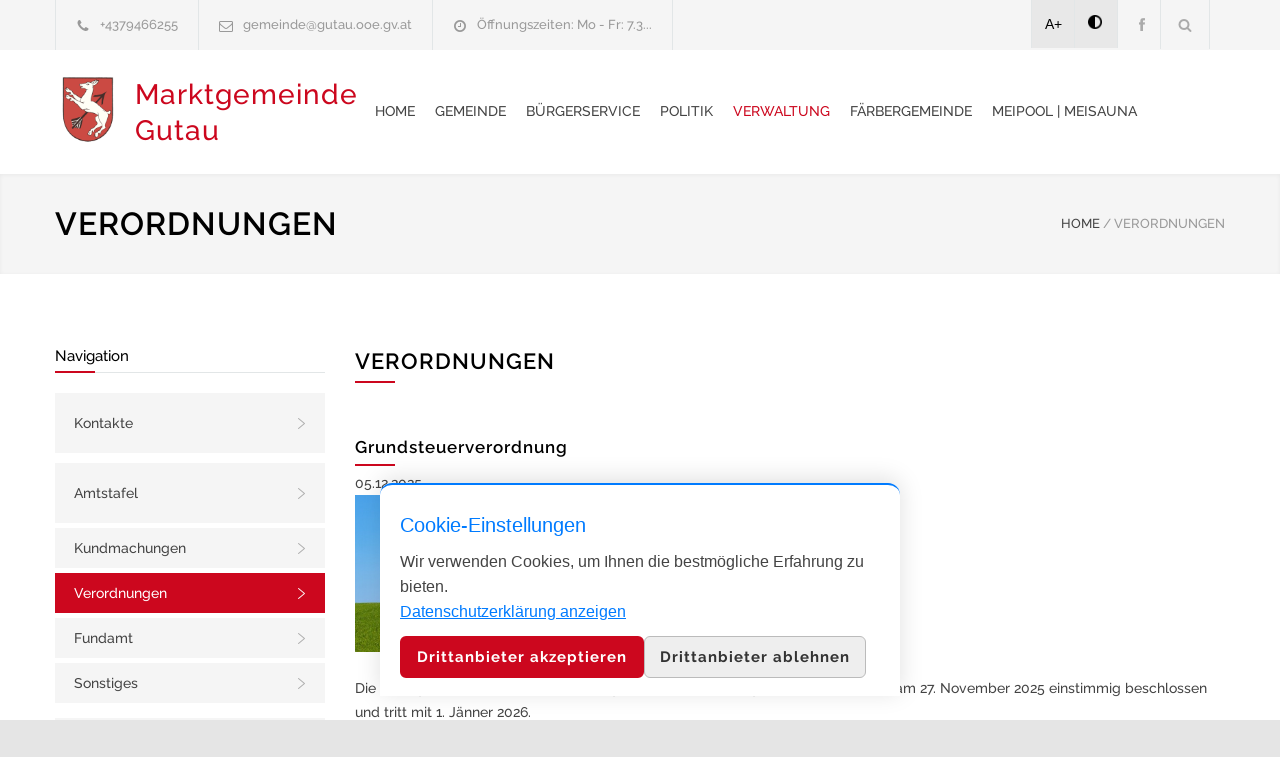

--- FILE ---
content_type: text/html; charset=UTF-8
request_url: https://www.gutau.at/verordnungen.html
body_size: 10051
content:
<!DOCTYPE html>
<html lang="de-DE">
<head>
<!--meta-->
<meta charset="UTF-8" />
<meta name="generator" content="WEBNOLOGIE.AT" />
<meta name="viewport" content="width=device-width, initial-scale=1, maximum-scale=2" />
<!-- <meta name="description" content="Homepage der Gemeinde. Powered by Gemeinde24.at" /> -->
<meta name="googlebot-news" content="nosnippet">
<meta name="format-detection" content="telephone=no" />
<!--style-->
<link rel="shortcut icon" href="https://cockpit.gemeinde24.at/storage/2025/02/05/d72a3645d9d91443269468c30e69430062d23455.png" />
<title>Verordnungen | Marktgemeinde Gutau</title>

<style id='rs-plugin-settings-inline-css' type='text/css'>
	#rs-demo-id {

	}

    #pdf-viewer{
        text-align: center;
    }

    #pdf-viewer canvas{
        max-width: 200px;
        width: 100%;
        border: 2px solid #f0f0f0;
    }

    #containerZeitung.open{
        z-index: 1001;
        position: fixed;
        left: 0px;
        right: 0;
        top: 0;
        bottom: 0;
        background-color: rgba(255, 255, 255, .8);
        padding-top: 20px;
    }

    #containerZeitung.open canvas{
        height: calc(100vh - 120px);
        width: auto;
        max-width: unset;
    }

</style>
<link rel='stylesheet' id='re-streamline-small-css' href='fonts/streamline-small/styles.css?ver=9.0.1' type='text/css' media='all' />
<link rel='stylesheet' id='re-streamline-large-css' href='fonts/streamline-large/styles.css?ver=9.0.1' type='text/css' media='all' />
<link rel='stylesheet' id='re-social-css' href='fonts/social/styles.css?ver=9.0.1' type='text/css' media='all' />
<link rel='stylesheet' id='re-template-css' href='fonts/template/styles.css?ver=9.0.1' type='text/css' media='all' />

<link rel="stylesheet" id="combined_1-css" href="combined_1__1.3.8.css" type="text/css" media="all" /><link rel='stylesheet' href='color.css.php' type='text/css' media='all' />
<script type="text/javascript" src="combined_1__1.3.8.js"></script>





	<link href="/style/dancing.css?family=Dancing+Script:wght@600;700&display=swap" rel="stylesheet">

	<link rel='stylesheet' id='gfont-raleway-css2' href='/style/gfont.css?ver=4.7.4' type='text/css' media='all' />







<style type="text/css">




</script>


<!--[if lte IE 9]><link rel="stylesheet" type="text/css" href="plugins/js_composer/assets/css/vc_lte_ie9.min.css" media="screen"><![endif]-->
<noscript>
<style type="text/css">

.wpb_animate_when_almost_visible {
	opacity: 1;
}


		/* div.logo a img{
			height: 70px!important;
		} */
		.header .logo {
			width: 320px;
			max-width: 320px;
		}
		/* .menu-container.vertical-align-cell{
			padding-left:10px;
			border-left: solid 1px #cc071e;
		} */
		.logo.vertical-align-cell{
			padding-right:0px;
		}

	</style>
</noscript>
<style type="text/css">


		/* div.logo a img{
			height: 70px!important;
		} */
		.header .logo {
			width: 320px;
			max-width: 320px;
		}
		/* .menu-container.vertical-align-cell{
			padding-left:10px;
			border-left: solid 1px #cc071e;
		} */
		.logo.vertical-align-cell{
			padding-right:0px;
		}

	
#webndsgText h2{
	margin-top:40px;
}
#webndsgText h3{
	margin-top:32px;
}
#webndsgText h4{
	margin-top:20px;
}
</style>








</head>

<body class=" home page-template page-template-template-default-without-breadcrumbs page-template-template-default-without-breadcrumbs-php page page-id-4 wpb-js-composer js-comp-ver-5.1 vc_responsive"><?php if (isset($show_cookiebanner) && $show_cookiebanner === true): ?>
<style>
#g24_cookiebanner {
    position: fixed;
    left: 0; right: 0; bottom: 0; z-index: 9999;
    background: #fff;
    border-top: 2px solid #007bff;
    padding: 24px 20px 18px 20px;
    box-shadow: 0 -4px 24px rgba(0,0,0,0.13);
    display: none;
    max-width: 480px;
    margin: 0 auto 24px auto;
    border-radius: 12px 12px 0 0;
    font-family: inherit;
    font-size: 16px;
    line-height: 1.6;
}
#g24_cookiebanner.show { display: block; }
#g24_cookiebanner .g24-banner-title {
    font-size: 20px;
    font-weight: bold;
    margin-bottom: 8px;
    color: #007bff;
}
#g24_cookiebanner .g24-banner-desc {
    margin-bottom: 12px;
}
#g24_cookiebanner .g24-banner-actions {
    margin-top: 12px;
    display: flex;
    gap: 12px;
    flex-wrap: wrap;
}
#g24_cookiebanner .more {
    min-width: 180px;
    text-align: center;
    font-size: 15px;
    padding: 10px 0;
    border-radius: 6px;
    margin: 0;
}
#g24_cookiebanner .more.decline {
    background: #eee;
    color: #333;
    border: 1px solid #bbb;
}
#g24_cookie_settings_footer {
    font-size: 13px;
    color: #666;
    text-align: center;
    margin: 18px 0 0 0;
    padding-bottom: 10px;
}
#g24_cookie_settings_footer a {
    color: #007bff;
    cursor: pointer;
    text-decoration: underline;
}
</style>
<div id="g24_cookiebanner">
    <div class="g24-banner-title">Cookie-Einstellungen</div>
    <div class="g24-banner-desc">
        Wir verwenden Cookies, um Ihnen die bestmögliche Erfahrung zu bieten.<br>
        <a href='javascript:void(0);_wnshowDSGVO();' style="color:#007bff;text-decoration:underline;">Datenschutzerklärung anzeigen</a>
    </div>
    <div class="g24-banner-actions">
        <button style="padding: 10px 15px;" class="more" onclick="g24_accept_thirdparty()">Drittanbieter akzeptieren</button>
        <button style="padding: 10px 15px;" class="more decline" onclick="g24_decline_thirdparty()">Drittanbieter ablehnen</button>
    </div>
</div>
<script>
// ...existing JS aus dem Banner...
function g24_setCookie(name, value, days) {
    var expires = "";
    if (days) {
        var date = new Date();
        date.setTime(date.getTime() + (days*24*60*60*1000));
        expires = "; expires=" + date.toUTCString();
    }
    document.cookie = name + "=" + (value || "")  + expires + "; path=/";
}
function g24_getCookie(name) {
    var nameEQ = name + "=";
    var ca = document.cookie.split(';');
    for(var i=0;i < ca.length;i++) {
        var c = ca[i];
        while (c.charAt(0)==' ') c = c.substring(1,c.length);
        if (c.indexOf(nameEQ) == 0) return c.substring(nameEQ.length,c.length);
    }
    return null;
}
function g24_ownDomain(url) {
    try {
        var a = document.createElement('a');
        a.href = url;
        var host = a.hostname.replace(/^www\./, '');
        var own = location.hostname.replace(/^www\./, '');
        return host === own;
    } catch(e) { return false; }
}
function g24_removeThirdParty() {
    var tags = ['iframe','embed','object','script'];
    tags.forEach(function(tag){
        var els = document.getElementsByTagName(tag);
        for (var i = els.length - 1; i >= 0; i--) {
            var el = els[i];
            var src = el.src || el.data || '';
            if (src && !g24_ownDomain(src)) {
                el.parentNode.removeChild(el);
            }
        }
    });
    var imgs = document.getElementsByTagName('img');
    for (var i = imgs.length - 1; i >= 0; i--) {
        var img = imgs[i];
        if (img.src && !g24_ownDomain(img.src)) {
            img.style.display = 'none';
        }
    }
}
function g24_accept_thirdparty() {
    g24_setCookie('g24_cookie_settings', 'thirdparty=1', 365);
    document.getElementById('g24_cookiebanner').style.display = 'none';
    location.reload();
}
function g24_decline_thirdparty() {
    g24_setCookie('g24_cookie_settings', 'thirdparty=0', 365);
    document.getElementById('g24_cookiebanner').style.display = 'none';
    g24_removeThirdParty();
    g24_updateFooter();
}
function g24_updateFooter() {
    var val = g24_getCookie('g24_cookie_settings');
    var thirdparty = (val && val.indexOf('thirdparty=1') !== -1) ? 'akzeptiert' : 'abgelehnt';
    var html = 'Cookie-Einstellungen: Drittanbieter ' + thirdparty +
        ' &nbsp;|&nbsp; <a onclick="g24_openBanner()">Einstellungen ändern</a>';
    var el = document.getElementById('g24_cookie_settings_footer');
    if (!el) {
        el = document.createElement('div');
        el.id = 'g24_cookie_settings_footer';
        document.body.appendChild(el);
    }
    el.innerHTML = html;
}
function g24_openBanner() {
    document.getElementById('g24_cookiebanner').classList.add('show');
}
(function(){
    var val = g24_getCookie('g24_cookie_settings');
    if (!val) {
        document.getElementById('g24_cookiebanner').classList.add('show');
        g24_removeThirdParty();
    } else {
        g24_updateFooter();
        if (val.indexOf('thirdparty=0') !== -1) {
            g24_removeThirdParty();
        }
    }
})();
</script>
<?php endif; ?>


	<div class="site-container ">
		<header class="headerNew">
		<div class="header-top-bar-container clearfix">
			<div class="header-top-bar">
				<div id='renovate_contact_details_list-2' class='widget re_contact_details_list_widget'>
					<ul class="contact-details clearfix">
						<li class="template-phone"><a href="tel:+4379466255">+4379466255 </a></li>
						<li class="template-mail"><a href="mailto:gemeinde@gutau.ooe.gv.at">gemeinde@gutau.ooe.gv.at </a></li>
						<li class="template-clock"><a id="amtszeitentop">Öffnungszeiten: Mo - Fr: 7.3...</a></li>
					</ul>
				</div>
				<?if($mehrsprachig):?>
				<div id="mehrsprachig">
									</div>
				<?endif;?>
				<div id='search-4' class='widget widget_search'>
					<div class="search-container">
						<a class="template-search" href="#" title="Search"></a>
						<form class="search-form" action="index.php">
						<label for="searchfield" > Suchausdruck eingeben: </label>
							<input id="searchfield" name="s" class="search-input hint" type="text" value="Suche..." placeholder="Suche...">
							<!-- <fieldset class="search-submit-container">
								<span class="template-search"></span> <input type="submit" class="search-submit" value="">
							</fieldset> -->
							<fieldset class="search-submit-container" role="search">
								<span class="template-search" alt="Suchsymbol"></span>
								<input type="submit" class="search-submit" value="" aria-label="Suche absenden">
							</fieldset>

						</form>
					</div>
				</div>

				<div id='renovate_social_icons-2' class='widget re_social_icons_widget'>
					<ul class="social-icons">
					<li style="background:#e8e8e8;color:#000;"><a style="margin-left:-4px;color:#000!important;"  href="javascript:void(0);" class="increasefont">A+</a></li>
					<li style="background:#e8e8e8;color:#000;"><a style="margin-left:-2px;color:#000!important;padding:15px;min-height:18px;" href="javascript:void(0);" class="contrast"><img alt="Kontrastmodus" src="images/contrast.png" /></a></li>

													<li><a target='_blank' href="https://www.facebook.com/profile.php?id=100079680085959" title="Facebook" class="social-facebook"></a></li>
																							</ul>
				</div>
			</div>
			<a href="#" class="header-toggle template-arrow-up"></a>
		</div>
		<!-- Header -->
		<div class="header-container sticky">
			<div class="vertical-align-table">
				<div class="header clearfix">
					<div class="logo vertical-align-cell">

													<a title="Startseite aufrufen" href="index.php" title=""><img alt="Wappen" src="https://cockpit.gemeinde24.at/storage/2025/02/05/d72a3645d9d91443269468c30e69430062d23455.png" style="float:left;height:70px;margin-right:10px;"/></a>
						
																														<h1 style="line-height:34px;">
										<a title="Startseite aufrufen" href="index.php" title=""><span style='font-size:28px;'>Marktgemeinde <br/></span><span style='font-size:28px;'> Gutau</span> </a>
									</h1>
															
											</div>
					<a href="#" class="mobile-menu-switch vertical-align-cell"> <span class="line"></span> <span class="line"></span> <span class="line"></span>
					</a>
											<div class="menu-container clearfix vertical-align-cell">
							<nav class="menu-main-menu-container">
								<ul id="menu-main-menu" class="sf-menu">
									<li class='  ' ><a href='https://www.gutau.at/home1.html'>Home<span></span></a></li>
<li class='  ' ><a href='https://www.gutau.at/meine-gemeinde.html'>Gemeinde<span></span></a><ul class='' style=''><li class='  ' ><a href='https://www.gutau.at/burgerbeteiligung.html'>Bürgerbeteiligung<span></span></a><ul class='' style=''><li class='  ' ><a href='https://www.gutau.at/projekte.html'>Projekte<span></span></a></li>
</ul></li>
<li class='  ' ><a href='https://www.gutau.at/freizeit-tourismus.html'>Freizeit | Tourismus<span></span></a><ul class='' style=''><li class='  ' ><a href='https://www.gutau.at/vereine.html'>Vereine<span></span></a><ul class='' style=''></ul></li>
<li class='  ' ><a href='https://www.gutau.at/freizeitplatze-anlagen.html'>Freizeitplätze & Anlagen<span></span></a></li>
<li class='  ' ><a href='https://www.gutau.at/gastronomie.html'>Gastronomie<span></span></a></li>
<li class='  ' ><a href='https://www.gutau.at/wandern-in-gutau.html'>Wandern in Gutau<span></span></a></li>
<li class='  ' ><a href='https://www.gutau.at/outdoor-escape.html'>Outdoor Escape<span></span></a></li>
</ul></li>
<li class='  ' ><a href='https://www.gutau.at/gesundheit-soziales.html'>Gesundheit | Soziales<span></span></a><ul class='' style=''><li class='  ' ><a href='https://www.gutau.at/arzt.html'>Arzt<span></span></a></li>
<li class='  ' ><a href='https://www.gutau.at/community-nursing.html'>Community Nursing<span></span></a></li>
<li class='  ' ><a href='https://www.gutau.at/smb-und-smbplus.html'>SMB und SMBplus<span></span></a></li>
<li class='  ' ><a href='https://www.gutau.at/betreubares-wohnen.html'>Betreubares Wohnen<span></span></a></li>
<li class='  ' ><a href='https://www.gutau.at/mutterberatung.html'>Mutterberatung<span></span></a></li>
</ul></li>
<li class='  ' ><a href='https://www.gutau.at/bildung-kinderbetreuung.html'>Bildung | Kinderbetreuung<span></span></a><ul class='' style=''><li class='  ' ><a href='https://www.gutau.at/eltern-kind-treff-wirbelwind.html'>Eltern Kind Treff Wirbelwind<span></span></a></li>
<li class='  ' ><a href='https://www.gutau.at/krabbelstube-kindergarten.html'>Krabbelstube | Kindergarten<span></span></a></li>
<li class='  ' ><a href='https://www.gutau.at/volksschule-mittelschule.html'>Volksschule | Mittelschule<span></span></a></li>
<li class='  ' ><a href='https://www.gutau.at/schulerhort.html'>Schülerhort<span></span></a></li>
<li class='  ' ><a href='https://www.gutau.at/landesmusikschule-gutau.html'>Landesmusikschule Gutau<span></span></a></li>
<li class='  ' ><a href='https://www.gutau.at/volkshochschule.html'>Volkshochschule<span></span></a></li>
<li class='  ' ><a href='https://www.gutau.at/mediathek.html'>Mediathek<span></span></a></li>
</ul></li>
<li class='  ' ><a href='https://www.gutau.at/klima-umwelt.html'>Klima | Umwelt<span></span></a><ul class='' style=''><li class='  ' ><a href='https://www.gutau.at/ebf-freistadt.html'>EBF Freistadt<span></span></a></li>
<li class='  ' ><a href='https://www.gutau.at/e-ladestation.html'>E-Ladestation<span></span></a></li>
<li class='  ' ><a href='https://www.gutau.at/fairtrade.html'>Fairtrade<span></span></a></li>
</ul></li>
<li class='  ' ><a href='https://www.gutau.at/nahversorgung-wirtschaft.html'>Nahversorgung | Wirtschaft <span></span></a><ul class='' style=''><li class='  ' ><a href='https://www.gutau.at/unternehmensverzeichnis.html'>Unternehmensverzeichnis<span></span></a></li>
<li class='  ' ><a href='https://www.gutau.at/jobs-region-freistadt.html'>Jobs | Region Freistadt<span></span></a></li>
</ul></li>
<li class='  ' ><a href='https://www.gutau.at/sehenswurdigkeiten.html'>Sehenswürdigkeiten<span></span></a><ul class='' style=''><li class='  ' ><a href='https://www.gutau.at/pfarrkirche.html'>Pfarrkirche<span></span></a></li>
<li class='  ' ><a href='https://www.gutau.at/vogelkundeweg.html'>Vogelkundeweg<span></span></a></li>
<li class='  ' ><a href='https://www.gutau.at/marktbrunnen.html'>Marktbrunnen<span></span></a></li>
<li class='  ' ><a href='https://www.gutau.at/schloss-tannbach.html'>Schloss Tannbach<span></span></a></li>
</ul></li>
</ul></li>
<li class='  ' ><a href='https://www.gutau.at/burgerservice.html'>Bürgerservice<span></span></a><ul class='' style=''><li class='  ' ><a href='https://www.gutau.at/aktuelles2.html'>Aktuelles<span></span></a></li>
<li class='  ' ><a href='https://www.gutau.at/service.html'>Service<span></span></a><ul class='' style=''><li class='  ' ><a href='https://www.gutau.at/gemeindeanfragen.html'>Gemeindeanfragen<span></span></a></li>
<li class='  ' ><a href='https://www.gutau.at/formulare.html'>Formulare<span></span></a><ul class='' style=''><li class='  ' ><a href='https://www.gutau.at/anmeldung-adventmarkt.html'>Anmeldung Adventmarkt<span></span></a></li>
</ul></li>
<li class='  ' ><a href='https://www.gutau.at/gebuhren.html'>Gebühren<span></span></a></li>
<li class='  ' ><a href='https://www.gutau.at/wohnungen.html'>Wohnungen<span></span></a></li>
</ul></li>
<li class='  ' ><a href='https://www.gutau.at/veranstaltungen1.html'>Veranstaltungen<span></span></a></li>
<li class='  ' ><a href='https://www.gutau.at/gemeindezeitung.html'>Gemeindezeitung<span></span></a><ul class='' style=''><li class='  ' ><a href='https://www.gutau.at/infos-zeitung.html'>Infos Zeitung<span></span></a></li>
</ul></li>
<li class='  ' ><a href='https://www.gutau.at/galerie1.html'>Bildergalerie<span></span></a></li>
<li class='  ' ><a href='https://www.gutau.at/e-government.html'>e-Government<span></span></a><ul class='' style=''><li class='  ' ><a href='https://www.gutau.at/unsere-app.html'>Unsere App<span></span></a></li>
<li class='  ' ><a href='https://www.gutau.at/duale-zustellung.html'>Duale-Zustellung<span></span></a></li>
<li class='  ' ><a href='https://www.gutau.at/handy-signatur.html'>Handy-Signatur<span></span></a></li>
<li class='  ' ><a href='https://www.gutau.at/offener-haushalt.html'>Offener Haushalt<span></span></a></li>
</ul></li>
<li class='  ' ><a href='https://www.gutau.at/zivilschutz.html'>Zivilschutz<span></span></a><ul class='' style=''><li class='  ' ><a href='https://www.gutau.at/zivilschutz-sms.html'>Zivilschutz-SMS<span></span></a></li>
<li class='  ' ><a href='https://www.gutau.at/sirenensignale.html'>Sirenensignale<span></span></a></li>
<li class='  ' ><a href='https://www.gutau.at/notfallplane.html'>Notfallpläne<span></span></a></li>
</ul></li>
</ul></li>
<li class='  ' ><a href='https://www.gutau.at/politik.html'>Politik<span></span></a><ul class='' style=''><li class='  ' ><a href='https://www.gutau.at/burgermeister.html'>Bürgermeister<span></span></a></li>
<li class='  ' ><a href='https://www.gutau.at/vize-burgermeister.html'>Vize-Bürgermeister<span></span></a></li>
<li class='  ' ><a href='https://www.gutau.at/gemeinderat-gemeindevorstand.html'>Gemeinderat | Gemeindevorstand<span></span></a></li>
<li class='  ' ><a href='https://www.gutau.at/sitzungstermine.html'>Sitzungstermine<span></span></a></li>
<li class='  ' ><a href='https://www.gutau.at/ausschusse.html'>Ausschüsse<span></span></a></li>
</ul></li>
<li class='  ' ><a href='https://www.gutau.at/verwaltung.html'>Verwaltung<span></span></a><ul class='' style=''><li class='  ' ><a href='https://www.gutau.at/kontakte1.html'>Kontakte<span></span></a></li>
<li class='  ' ><a href='https://www.gutau.at/amtstafel.html'>Amtstafel<span></span></a><ul class='' style=''><li class='  ' ><a href='https://www.gutau.at/kundmachungen.html'>Kundmachungen<span></span></a></li>
<li class='current-menu-item   ' ><a href='https://www.gutau.at/verordnungen.html'>Verordnungen<span></span></a></li>
<li class='  ' ><a href='https://www.gutau.at/fundamt.html'>Fundamt<span></span></a></li>
<li class='  ' ><a href='https://www.gutau.at/sonstiges.html'>Sonstiges<span></span></a></li>
</ul></li>
<li class='  ' ><a href='https://www.gutau.at/gemeindeeinrichtungen.html'>Gemeindeeinrichtungen<span></span></a><ul class='' style=''><li class='  ' ><a href='https://www.gutau.at/bauhof-klaranlage.html'>Bauhof & Kläranlage<span></span></a></li>
<li class='  ' ><a href='https://www.gutau.at/altstoffsammelzentrum.html'>Altstoffsammelzentrum<span></span></a></li>
<li class='  ' ><a href='https://www.gutau.at/kubus-kultur-begegnung-und-sport.html'>KuBuS<span></span></a></li>
<li class='  ' ><a href='https://www.gutau.at/gemeindeinventar-gem-eed-iii.html'>Gemeindeinventar gem. EED III<span></span></a></li>
</ul></li>
<li class='  ' ><a href='https://www.gutau.at/amtssignatur-gutau.html'>Amtssignatur<span></span></a></li>
<li class='  ' ><a href='https://www.gutau.at/wissenswertes.html'>Wissenswertes<span></span></a></li>
</ul></li>
<li class='  ' ><a href='https://www.gutau.at/farbergemeinde.html'>Färbergemeinde<span></span></a><ul class='' style=''><li class='  ' ><a href='https://www.gutau.at/farbermarkt-gutau.html'>Färbermarkt Gutau<span></span></a></li>
<li class='  ' ><a href='https://www.gutau.at/farbermuseum-gutau.html'>Färbermuseum Gutau<span></span></a><ul class='' style=''><li class='  ' ><a href='https://www.gutau.at/offnungszeiten-und-eintritt.html'>Öffnungszeiten und Eintritt<span></span></a></li>
<li class='  ' ><a href='https://www.gutau.at/der-blaudruck.html'>Der Blaudruck<span></span></a></li>
<li class='  ' ><a href='https://www.gutau.at/spruche-aus-der-blaufarberei.html'>Sprüche aus der Blaufärberei<span></span></a></li>
<li class='  ' ><a href='https://www.gutau.at/museumsshop.html'>Museumsshop<span></span></a></li>
<li class='  ' ><a href='https://www.gutau.at/kurse-und-seminare.html'>Kurse und Seminare<span></span></a></li>
<li class='  ' ><a href='https://www.gutau.at/zotlzimmer-und-die-oo-landeshymne.html'>Zötlzimmer und die OÖ Landeshymne<span></span></a></li>
<li class='  ' ><a href='https://www.gutau.at/aloys-zotl.html'>Aloys Zötl<span></span></a></li>
<li class='  ' ><a href='https://www.gutau.at/unser-museumsteam.html'>Unser Museumsteam<span></span></a></li>
<li class='  ' ><a href='https://www.gutau.at/interreg-projekte.html'>Interreg Projekte<span></span></a></li>
<li class='  ' ><a href='https://www.gutau.at/farbermarkt-gutau1.html'>Färbermarkt Gutau<span></span></a></li>
</ul></li>
<li class='  ' ><a href='https://www.gutau.at/zeugfarberei-alte-schule.html'>Zeugfärberei & Alte Schule<span></span></a></li>
</ul></li>
<li class='  ' ><a href='https://www.gutau.at/meipool-meisauna.html'>meiPool | meiSauna<span></span></a><ul class='' style=''><li class='  ' ><a href='https://www.gutau.at/reservierung.html'>Reservierung<span></span></a></li>
<li class='  ' ><a href='https://www.gutau.at/kosten.html'>Kosten<span></span></a></li>
<li class='  ' ><a href='https://www.gutau.at/kalender.html'>Kalender<span></span></a></li>
</ul></li>

								</ul>
							</nav>
						</div>
										<div class="mobile-menu-container">
						<div class="mobile-menu-divider"></div>
						<nav class="menu-main-menu-container">
							<ul id="menu-main-menu-1" class="mobile-menu collapsible-mobile-submenus">
								<li class=' mobile  menu-item-has-children' ><a href='https://www.gutau.at/home1.html'>Home<span></span></a></li>
<li class=' mobile  menu-item-has-children' ><a href='https://www.gutau.at/meine-gemeinde.html'>Gemeinde<span></span></a><a href="#" class="template-arrow-menu"></a><ul class='' style=''><li class='  ' ><a href='https://www.gutau.at/burgerbeteiligung.html'>Bürgerbeteiligung<span></span></a><ul class='' style=''><li class='  ' ><a href='https://www.gutau.at/projekte.html'>Projekte<span></span></a></li>
</ul></li>
<li class='  ' ><a href='https://www.gutau.at/freizeit-tourismus.html'>Freizeit | Tourismus<span></span></a><ul class='' style=''><li class='  ' ><a href='https://www.gutau.at/vereine.html'>Vereine<span></span></a><ul class='' style=''></ul></li>
<li class='  ' ><a href='https://www.gutau.at/freizeitplatze-anlagen.html'>Freizeitplätze & Anlagen<span></span></a></li>
<li class='  ' ><a href='https://www.gutau.at/gastronomie.html'>Gastronomie<span></span></a></li>
<li class='  ' ><a href='https://www.gutau.at/wandern-in-gutau.html'>Wandern in Gutau<span></span></a></li>
<li class='  ' ><a href='https://www.gutau.at/outdoor-escape.html'>Outdoor Escape<span></span></a></li>
</ul></li>
<li class='  ' ><a href='https://www.gutau.at/gesundheit-soziales.html'>Gesundheit | Soziales<span></span></a><ul class='' style=''><li class='  ' ><a href='https://www.gutau.at/arzt.html'>Arzt<span></span></a></li>
<li class='  ' ><a href='https://www.gutau.at/community-nursing.html'>Community Nursing<span></span></a></li>
<li class='  ' ><a href='https://www.gutau.at/smb-und-smbplus.html'>SMB und SMBplus<span></span></a></li>
<li class='  ' ><a href='https://www.gutau.at/betreubares-wohnen.html'>Betreubares Wohnen<span></span></a></li>
<li class='  ' ><a href='https://www.gutau.at/mutterberatung.html'>Mutterberatung<span></span></a></li>
</ul></li>
<li class='  ' ><a href='https://www.gutau.at/bildung-kinderbetreuung.html'>Bildung | Kinderbetreuung<span></span></a><ul class='' style=''><li class='  ' ><a href='https://www.gutau.at/eltern-kind-treff-wirbelwind.html'>Eltern Kind Treff Wirbelwind<span></span></a></li>
<li class='  ' ><a href='https://www.gutau.at/krabbelstube-kindergarten.html'>Krabbelstube | Kindergarten<span></span></a></li>
<li class='  ' ><a href='https://www.gutau.at/volksschule-mittelschule.html'>Volksschule | Mittelschule<span></span></a></li>
<li class='  ' ><a href='https://www.gutau.at/schulerhort.html'>Schülerhort<span></span></a></li>
<li class='  ' ><a href='https://www.gutau.at/landesmusikschule-gutau.html'>Landesmusikschule Gutau<span></span></a></li>
<li class='  ' ><a href='https://www.gutau.at/volkshochschule.html'>Volkshochschule<span></span></a></li>
<li class='  ' ><a href='https://www.gutau.at/mediathek.html'>Mediathek<span></span></a></li>
</ul></li>
<li class='  ' ><a href='https://www.gutau.at/klima-umwelt.html'>Klima | Umwelt<span></span></a><ul class='' style=''><li class='  ' ><a href='https://www.gutau.at/ebf-freistadt.html'>EBF Freistadt<span></span></a></li>
<li class='  ' ><a href='https://www.gutau.at/e-ladestation.html'>E-Ladestation<span></span></a></li>
<li class='  ' ><a href='https://www.gutau.at/fairtrade.html'>Fairtrade<span></span></a></li>
</ul></li>
<li class='  ' ><a href='https://www.gutau.at/nahversorgung-wirtschaft.html'>Nahversorgung | Wirtschaft <span></span></a><ul class='' style=''><li class='  ' ><a href='https://www.gutau.at/unternehmensverzeichnis.html'>Unternehmensverzeichnis<span></span></a></li>
<li class='  ' ><a href='https://www.gutau.at/jobs-region-freistadt.html'>Jobs | Region Freistadt<span></span></a></li>
</ul></li>
<li class='  ' ><a href='https://www.gutau.at/sehenswurdigkeiten.html'>Sehenswürdigkeiten<span></span></a><ul class='' style=''><li class='  ' ><a href='https://www.gutau.at/pfarrkirche.html'>Pfarrkirche<span></span></a></li>
<li class='  ' ><a href='https://www.gutau.at/vogelkundeweg.html'>Vogelkundeweg<span></span></a></li>
<li class='  ' ><a href='https://www.gutau.at/marktbrunnen.html'>Marktbrunnen<span></span></a></li>
<li class='  ' ><a href='https://www.gutau.at/schloss-tannbach.html'>Schloss Tannbach<span></span></a></li>
</ul></li>
</ul></li>
<li class=' mobile  menu-item-has-children' ><a href='https://www.gutau.at/burgerservice.html'>Bürgerservice<span></span></a><a href="#" class="template-arrow-menu"></a><ul class='' style=''><li class='  ' ><a href='https://www.gutau.at/aktuelles2.html'>Aktuelles<span></span></a></li>
<li class='  ' ><a href='https://www.gutau.at/service.html'>Service<span></span></a><ul class='' style=''><li class='  ' ><a href='https://www.gutau.at/gemeindeanfragen.html'>Gemeindeanfragen<span></span></a></li>
<li class='  ' ><a href='https://www.gutau.at/formulare.html'>Formulare<span></span></a><ul class='' style=''><li class='  ' ><a href='https://www.gutau.at/anmeldung-adventmarkt.html'>Anmeldung Adventmarkt<span></span></a></li>
</ul></li>
<li class='  ' ><a href='https://www.gutau.at/gebuhren.html'>Gebühren<span></span></a></li>
<li class='  ' ><a href='https://www.gutau.at/wohnungen.html'>Wohnungen<span></span></a></li>
</ul></li>
<li class='  ' ><a href='https://www.gutau.at/veranstaltungen1.html'>Veranstaltungen<span></span></a></li>
<li class='  ' ><a href='https://www.gutau.at/gemeindezeitung.html'>Gemeindezeitung<span></span></a><ul class='' style=''><li class='  ' ><a href='https://www.gutau.at/infos-zeitung.html'>Infos Zeitung<span></span></a></li>
</ul></li>
<li class='  ' ><a href='https://www.gutau.at/galerie1.html'>Bildergalerie<span></span></a></li>
<li class='  ' ><a href='https://www.gutau.at/e-government.html'>e-Government<span></span></a><ul class='' style=''><li class='  ' ><a href='https://www.gutau.at/unsere-app.html'>Unsere App<span></span></a></li>
<li class='  ' ><a href='https://www.gutau.at/duale-zustellung.html'>Duale-Zustellung<span></span></a></li>
<li class='  ' ><a href='https://www.gutau.at/handy-signatur.html'>Handy-Signatur<span></span></a></li>
<li class='  ' ><a href='https://www.gutau.at/offener-haushalt.html'>Offener Haushalt<span></span></a></li>
</ul></li>
<li class='  ' ><a href='https://www.gutau.at/zivilschutz.html'>Zivilschutz<span></span></a><ul class='' style=''><li class='  ' ><a href='https://www.gutau.at/zivilschutz-sms.html'>Zivilschutz-SMS<span></span></a></li>
<li class='  ' ><a href='https://www.gutau.at/sirenensignale.html'>Sirenensignale<span></span></a></li>
<li class='  ' ><a href='https://www.gutau.at/notfallplane.html'>Notfallpläne<span></span></a></li>
</ul></li>
</ul></li>
<li class=' mobile  menu-item-has-children' ><a href='https://www.gutau.at/politik.html'>Politik<span></span></a><a href="#" class="template-arrow-menu"></a><ul class='' style=''><li class='  ' ><a href='https://www.gutau.at/burgermeister.html'>Bürgermeister<span></span></a></li>
<li class='  ' ><a href='https://www.gutau.at/vize-burgermeister.html'>Vize-Bürgermeister<span></span></a></li>
<li class='  ' ><a href='https://www.gutau.at/gemeinderat-gemeindevorstand.html'>Gemeinderat | Gemeindevorstand<span></span></a></li>
<li class='  ' ><a href='https://www.gutau.at/sitzungstermine.html'>Sitzungstermine<span></span></a></li>
<li class='  ' ><a href='https://www.gutau.at/ausschusse.html'>Ausschüsse<span></span></a></li>
</ul></li>
<li class=' mobile  menu-item-has-children' ><a href='https://www.gutau.at/verwaltung.html'>Verwaltung<span></span></a><a href="#" class="template-arrow-menu"></a><ul class='' style=''><li class='  ' ><a href='https://www.gutau.at/kontakte1.html'>Kontakte<span></span></a></li>
<li class='  ' ><a href='https://www.gutau.at/amtstafel.html'>Amtstafel<span></span></a><ul class='' style=''><li class='  ' ><a href='https://www.gutau.at/kundmachungen.html'>Kundmachungen<span></span></a></li>
<li class='current-menu-item   ' ><a href='https://www.gutau.at/verordnungen.html'>Verordnungen<span></span></a></li>
<li class='  ' ><a href='https://www.gutau.at/fundamt.html'>Fundamt<span></span></a></li>
<li class='  ' ><a href='https://www.gutau.at/sonstiges.html'>Sonstiges<span></span></a></li>
</ul></li>
<li class='  ' ><a href='https://www.gutau.at/gemeindeeinrichtungen.html'>Gemeindeeinrichtungen<span></span></a><ul class='' style=''><li class='  ' ><a href='https://www.gutau.at/bauhof-klaranlage.html'>Bauhof & Kläranlage<span></span></a></li>
<li class='  ' ><a href='https://www.gutau.at/altstoffsammelzentrum.html'>Altstoffsammelzentrum<span></span></a></li>
<li class='  ' ><a href='https://www.gutau.at/kubus-kultur-begegnung-und-sport.html'>KuBuS<span></span></a></li>
<li class='  ' ><a href='https://www.gutau.at/gemeindeinventar-gem-eed-iii.html'>Gemeindeinventar gem. EED III<span></span></a></li>
</ul></li>
<li class='  ' ><a href='https://www.gutau.at/amtssignatur-gutau.html'>Amtssignatur<span></span></a></li>
<li class='  ' ><a href='https://www.gutau.at/wissenswertes.html'>Wissenswertes<span></span></a></li>
</ul></li>
<li class=' mobile  menu-item-has-children' ><a href='https://www.gutau.at/farbergemeinde.html'>Färbergemeinde<span></span></a><a href="#" class="template-arrow-menu"></a><ul class='' style=''><li class='  ' ><a href='https://www.gutau.at/farbermarkt-gutau.html'>Färbermarkt Gutau<span></span></a></li>
<li class='  ' ><a href='https://www.gutau.at/farbermuseum-gutau.html'>Färbermuseum Gutau<span></span></a><ul class='' style=''><li class='  ' ><a href='https://www.gutau.at/offnungszeiten-und-eintritt.html'>Öffnungszeiten und Eintritt<span></span></a></li>
<li class='  ' ><a href='https://www.gutau.at/der-blaudruck.html'>Der Blaudruck<span></span></a></li>
<li class='  ' ><a href='https://www.gutau.at/spruche-aus-der-blaufarberei.html'>Sprüche aus der Blaufärberei<span></span></a></li>
<li class='  ' ><a href='https://www.gutau.at/museumsshop.html'>Museumsshop<span></span></a></li>
<li class='  ' ><a href='https://www.gutau.at/kurse-und-seminare.html'>Kurse und Seminare<span></span></a></li>
<li class='  ' ><a href='https://www.gutau.at/zotlzimmer-und-die-oo-landeshymne.html'>Zötlzimmer und die OÖ Landeshymne<span></span></a></li>
<li class='  ' ><a href='https://www.gutau.at/aloys-zotl.html'>Aloys Zötl<span></span></a></li>
<li class='  ' ><a href='https://www.gutau.at/unser-museumsteam.html'>Unser Museumsteam<span></span></a></li>
<li class='  ' ><a href='https://www.gutau.at/interreg-projekte.html'>Interreg Projekte<span></span></a></li>
<li class='  ' ><a href='https://www.gutau.at/farbermarkt-gutau1.html'>Färbermarkt Gutau<span></span></a></li>
</ul></li>
<li class='  ' ><a href='https://www.gutau.at/zeugfarberei-alte-schule.html'>Zeugfärberei & Alte Schule<span></span></a></li>
</ul></li>
<li class=' mobile  menu-item-has-children' ><a href='https://www.gutau.at/meipool-meisauna.html'>meiPool | meiSauna<span></span></a><a href="#" class="template-arrow-menu"></a><ul class='' style=''><li class='  ' ><a href='https://www.gutau.at/reservierung.html'>Reservierung<span></span></a></li>
<li class='  ' ><a href='https://www.gutau.at/kosten.html'>Kosten<span></span></a></li>
<li class='  ' ><a href='https://www.gutau.at/kalender.html'>Kalender<span></span></a></li>
</ul></li>
							</ul>
						</nav>
					</div>
				</div>
			</div>
















		</div>
		<!-- /Header -->
		</header>
		<noscript style=" color: red;
    text-transform: uppercase;
    text-align: center;
    display: block;
    font-size: 21px;
    line-height: 30px;">
			Javascript ist auf ihrem Gerät deaktiviert. Um die Seite bestmöglich darzustellen, bitte aktivieren sie Javascript in ihren Einstellungen.

		</noscript>

		<main>

							
<div class="theme-page padding-bottom-70 ">
	<div class="vc_row wpb_row vc_row-fluid gray full-width page-header vertical-align-table">
		<div class="vc_row wpb_row vc_inner vc_row-fluid">
			<div class="page-header-left">
				<h1>Verordnungen</h1>
			</div>
			<div class="page-header-right">
				<div class="bread-crumb-container">
					<label></label>
					<ul class="bread-crumb">
						<li><a href="index.php" title="Home"> HOME </a></li>
						<li class="separator">/</li>
												
						<li>Verordnungen</li>
					</ul>
				</div>
			</div>
		</div>
	</div>



	<div class="clearfix">
		<div class="vc_row wpb_row vc_row-fluid margin-top-70">
			<div class="wpb_column vc_column_container vc_col-sm-3 sidenavigation">
				<div class="wpb_wrapper">


				

					
					

					

					
					
					
											<div class="contnav">
						<h6 class="box-header margin-bottom-20">Navigation</h6>
						<div class="vc_wp_custommenu wpb_content_element vertical-menu ">
							<div class="widget widget_nav_menu">
								<div class="menu-services-menu-container">
									<ul id="menu-services-menu" class="menu">
										<li class='  ' ><a href='https://www.gutau.at/kontakte1.html'>Kontakte<span></span></a></li>
<li class='  ' ><a href='https://www.gutau.at/amtstafel.html'>Amtstafel<span></span></a><ul class='' style=''><li class='  ' ><a href='https://www.gutau.at/kundmachungen.html'>Kundmachungen<span></span></a></li>
<li class='current-menu-item   ' ><a href='https://www.gutau.at/verordnungen.html'>Verordnungen<span></span></a></li>
<li class='  ' ><a href='https://www.gutau.at/fundamt.html'>Fundamt<span></span></a></li>
<li class='  ' ><a href='https://www.gutau.at/sonstiges.html'>Sonstiges<span></span></a></li>
</ul></li>
<li class='  ' ><a href='https://www.gutau.at/gemeindeeinrichtungen.html'>Gemeindeeinrichtungen<span></span></a><ul class='' style=''><li class='  ' ><a href='https://www.gutau.at/bauhof-klaranlage.html'>Bauhof & Kläranlage<span></span></a></li>
<li class='  ' ><a href='https://www.gutau.at/altstoffsammelzentrum.html'>Altstoffsammelzentrum<span></span></a></li>
<li class='  ' ><a href='https://www.gutau.at/kubus-kultur-begegnung-und-sport.html'>KuBuS<span></span></a></li>
<li class='  ' ><a href='https://www.gutau.at/gemeindeinventar-gem-eed-iii.html'>Gemeindeinventar gem. EED III<span></span></a></li>
</ul></li>
<li class='  ' ><a href='https://www.gutau.at/amtssignatur-gutau.html'>Amtssignatur<span></span></a></li>
<li class='  ' ><a href='https://www.gutau.at/wissenswertes.html'>Wissenswertes<span></span></a></li>
									</ul>
								</div>
							</div>
						</div>
						<div style="clear:both;"></div>
						<p> </p>
						</div>
					
				</div>
			</div>
			<div class="wpb_column vc_column_container vc_col-sm-9 homepage_pagecontent">
				<div class="wpb_wrapper">

					<div class="vc_row wpb_row vc_row-fluid ">
						<div class="wpb_column vc_column_container vc_col-sm-12">
							<div class="wpb_wrapper">
								<h3 class="box-header">VERORDNUNGEN</h3>
																<div class="wpb_text_column wpb_content_element page-margin-top">
									<div class="wpb_wrapper">
										<p><div class="box-header padding-bottom-61 margin-top-30"><h4 class="box-header" style="padding-bottom:5px;">Grundsteuerverordnung</h4><small>05.12.2025</small>
				<div class="wpb_single_image wpb_content_element vc_align_left re-lightbox">
					<figure class="wpb_wrapper vc_figure">
						<a href="https://cockpit.gemeinde24.at/storage/2025/12/09/b4a7d56af7bc8cd8ba79afa38673f288a24afddb.jpg" target="_self" class="vc_single_image-wrapper   vc_box_border_grey"><img  width="250" height="156" src="https://cockpit.gemeinde24.at/storage/2025/12/09/b4a7d56af7bc8cd8ba79afa38673f288a24afddb.jpg" class="vc_single_image-img attachment-big-thumb" alt="Grundsteuerverordnung" title="Grundsteuerverordnung" ></a>
					</figure>
				</div>
				<p><p><span style="background-color: rgb(255, 255, 255); color: rgb(68, 68, 68);">Die vorliegende Grundsteuerverordnung wurde in der Sitzung des Gemeinderates am 27. November 2025 einstimmig beschlossen und tritt mit 1. Jänner 2026.</span></p></p><p>DOKUMENTE:<ul class="list margin-bottom-20"><li class="template-bullet"> <a href="https://cockpit.gemeinde24.at/storage/2025/12/15/3974f3ebffca0650346faf7f4859f7b439706392.pdf" target="_blank">Grundsteuerverordnung.pdf</a></li></ul> </p></div><div class="box-header padding-bottom-61 margin-top-30"><h4 class="box-header" style="padding-bottom:5px;">Hundeabgabenverordnung</h4><small>05.12.2025</small>
				<div class="wpb_single_image wpb_content_element vc_align_left re-lightbox">
					<figure class="wpb_wrapper vc_figure">
						<a href="https://cockpit.gemeinde24.at/storage/2025/12/15/af0657438b51985251ce05aa21aac39fbcf4976d.jpg" target="_self" class="vc_single_image-wrapper   vc_box_border_grey"><img  width="250" height="156" src="https://cockpit.gemeinde24.at/storage/2025/12/15/af0657438b51985251ce05aa21aac39fbcf4976d.jpg" class="vc_single_image-img attachment-big-thumb" alt="Hundeabgabenverordnung" title="Hundeabgabenverordnung" ></a>
					</figure>
				</div>
				<p><p><span style="background-color: rgb(255, 255, 255); color: rgb(68, 68, 68);">Die vorliegende Hundeabgabenverordnung wurde in der Sitzung des Gemeinderates am 27. November 2025 einstimmig beschlossen.</span></p></p><p>DOKUMENTE:<ul class="list margin-bottom-20"><li class="template-bullet"> <a href="https://cockpit.gemeinde24.at/storage/2025/12/15/d6480f2dff09b45170d4f49f836cdc95d2a6869f.pdf" target="_blank">Hundeabgabenverordnung.pdf</a></li></ul> </p></div><div class="box-header padding-bottom-61 margin-top-30"><h4 class="box-header" style="padding-bottom:5px;">Kanalgebührenordnung</h4><small>05.12.2025</small>
				<div class="wpb_single_image wpb_content_element vc_align_left re-lightbox">
					<figure class="wpb_wrapper vc_figure">
						<a href="https://cockpit.gemeinde24.at/storage/2025/08/21/62715d4a08a728b3f17173e38eb49ce3ccd1b137.jpg" target="_self" class="vc_single_image-wrapper   vc_box_border_grey"><img  width="250" height="156" src="https://cockpit.gemeinde24.at/storage/2025/08/21/62715d4a08a728b3f17173e38eb49ce3ccd1b137.jpg" class="vc_single_image-img attachment-big-thumb" alt="Kanalgebührenordnung" title="Kanalgebührenordnung" ></a>
					</figure>
				</div>
				<p><p><span style="background-color: rgb(255, 255, 255); color: rgb(68, 68, 68);">Die vorliegende Kanalgebührenordnung wurde in der Sitzung des Gemeinderates am 27. November 2025 einstimmig beschlossen und tritt mit 1. Jänner 2026.</span></p></p><p>DOKUMENTE:<ul class="list margin-bottom-20"><li class="template-bullet"> <a href="https://cockpit.gemeinde24.at/storage/2025/12/15/85526699d51ff3f4e5f928bc5e499389932d097f.pdf" target="_blank">Kanalgebührenordnung.pdf</a></li></ul> </p></div><div class="box-header padding-bottom-61 margin-top-30"><h4 class="box-header" style="padding-bottom:5px;">Abfallgebührenordnung</h4><small>05.12.2025</small>
				<div class="wpb_single_image wpb_content_element vc_align_left re-lightbox">
					<figure class="wpb_wrapper vc_figure">
						<a href="https://cockpit.gemeinde24.at/storage/2025/12/15/1c980e5369ea068967256a4d4b469906c2a4fe8c.jpg" target="_self" class="vc_single_image-wrapper   vc_box_border_grey"><img  width="250" height="156" src="https://cockpit.gemeinde24.at/storage/2025/12/15/1c980e5369ea068967256a4d4b469906c2a4fe8c.jpg" class="vc_single_image-img attachment-big-thumb" alt="Abfallgebührenordnung" title="Abfallgebührenordnung" ></a>
					</figure>
				</div>
				<p><p>Die vorliegende Abfallgebührenordnung wurde in der Sitzung des Gemeinderates am 27. November 2025 einstimmig beschlossen und tritt mit 1. Jänner 2026.</p></p><p>DOKUMENTE:<ul class="list margin-bottom-20"><li class="template-bullet"> <a href="https://cockpit.gemeinde24.at/storage/2025/12/15/ee453d93ccb2928205102d3338faa18219856d0f.pdf" target="_blank">Abfallgebührenordnung.pdf</a></li></ul> </p></div><div class="box-header padding-bottom-61 margin-top-30"><h4 class="box-header" style="padding-bottom:5px;">Verordnung Begegnungszone</h4><small>02.12.2025</small>
				<div class="wpb_single_image wpb_content_element vc_align_left re-lightbox">
					<figure class="wpb_wrapper vc_figure">
						<a href="https://cockpit.gemeinde24.at/storage/2025/12/02/d77cd174ca43df202ac0e7c1f8c0067c381d8f37.png" target="_self" class="vc_single_image-wrapper   vc_box_border_grey"><img  width="250" height="156" src="https://cockpit.gemeinde24.at/storage/2025/12/02/d77cd174ca43df202ac0e7c1f8c0067c381d8f37.png" class="vc_single_image-img attachment-big-thumb" alt="Verordnung Begegnungszone" title="Verordnung Begegnungszone" ></a>
					</figure>
				</div>
				<p><p>Anbei finden Sie die Verordnung über die Begegnungszone im Bereich des Marktplatzes und der Kefermarkterstraße. Diese Verordnung wurde in der Sitzung des Gemeinderates am 27. November 2025 beschlossen.</p></p><p>DOKUMENTE:<ul class="list margin-bottom-20"><li class="template-bullet"> <a href="https://cockpit.gemeinde24.at/storage/2025/12/02/3e772fa4a6ef720ed75033cbb1fb52e27010d249.pdf" target="_blank">Verordnung+Begegnungszone.pdf</a></li></ul> </p></div><div class="box-header padding-bottom-61 margin-top-30"><h4 class="box-header" style="padding-bottom:5px;">Übertragungsverordnung gem. § 43 Abs. 4 Z 4 Oö. GemO 1990</h4><small>02.10.2025</small>
				<div class="wpb_single_image wpb_content_element vc_align_left re-lightbox">
					<figure class="wpb_wrapper vc_figure">
						<a href="https://cockpit.gemeinde24.at/storage/2025/11/11/03840759b10db550aa1aad3b43e31ddaf0b9eba2.jpg" target="_self" class="vc_single_image-wrapper   vc_box_border_grey"><img  width="250" height="156" src="https://cockpit.gemeinde24.at/storage/2025/11/11/03840759b10db550aa1aad3b43e31ddaf0b9eba2.jpg" class="vc_single_image-img attachment-big-thumb" alt="Übertragungsverordnung gem. § 43 Abs. 4 Z 4 Oö. GemO 1990" title="Übertragungsverordnung gem. § 43 Abs. 4 Z 4 Oö. GemO 1990" ></a>
					</figure>
				</div>
				<p><p>Verordnung des Gemeinderats der Marktgemeinde Gutau, mit der die Zuständigkeiten des Gemeinderats betreffend das Informationsfreiheitsgesetz auf die Bürgermeisterin bzw. den Bürgermeister übertragen werden. Diese Verordnung wurde in der Sitzung des Gemeinderates am 2. Oktober 2025 beschlossen.</p></p><p>DOKUMENTE:<ul class="list margin-bottom-20"><li class="template-bullet"> <a href="https://cockpit.gemeinde24.at/storage/2025/11/11/1c94f34b5c7b06f10791fe6f83ce2ad21aba0d79.pdf" target="_blank">Verordnung gem. § 43 Abs. 4 Z 4 GemO 1990.pdf</a></li></ul> </p></div><div class="box-header padding-bottom-61 margin-top-30"><h4 class="box-header" style="padding-bottom:5px;">Feuerwehr-Gebührenordnung</h4><small>02.10.2025</small>
				<div class="wpb_single_image wpb_content_element vc_align_left re-lightbox">
					<figure class="wpb_wrapper vc_figure">
						<a href="https://cockpit.gemeinde24.at/storage/2025/11/11/88fa15c8ba5f215f4bd570464bc37c70b5f613d6.jpg" target="_self" class="vc_single_image-wrapper   vc_box_border_grey"><img  width="250" height="156" src="https://cockpit.gemeinde24.at/storage/2025/11/11/88fa15c8ba5f215f4bd570464bc37c70b5f613d6.jpg" class="vc_single_image-img attachment-big-thumb" alt="Feuerwehr-Gebührenordnung" title="Feuerwehr-Gebührenordnung" ></a>
					</figure>
				</div>
				<p><p>Diese Gebührenordnung beinhaltet die Gebühren für Einsatzleistungen der oberösterreichischen Freiwilligen Feuerwehren (im Folgenden kurz: Feuerwehr) bzw. für die Benutzung von Feuerwehreinrichtungen. Diese Gebührenordnung wurde in der Sitzung des Gemeinderates vom 2. Oktober 2025 beschlossen.</p></p><p>DOKUMENTE:<ul class="list margin-bottom-20"><li class="template-bullet"> <a href="https://cockpit.gemeinde24.at/storage/2025/11/11/b79463c990749f0e3cbed2ce1d34f62baf35ff27.pdf" target="_blank">Feuerwehr-Gebührenordnung_02_10_2025.pdf</a></li></ul> </p></div><div class="box-header padding-bottom-61 margin-top-30"><h4 class="box-header" style="padding-bottom:5px;">Feuerwehr-Tarifordnung</h4><small>11.04.2025</small>
				<div class="wpb_single_image wpb_content_element vc_align_left re-lightbox">
					<figure class="wpb_wrapper vc_figure">
						<a href="https://cockpit.gemeinde24.at/storage/2025/04/14/ca8b98476fb05299a78e903422bf017fcb9ff950.jpg" target="_self" class="vc_single_image-wrapper   vc_box_border_grey"><img  width="250" height="156" src="https://cockpit.gemeinde24.at/storage/2025/04/14/ca8b98476fb05299a78e903422bf017fcb9ff950.jpg" class="vc_single_image-img attachment-big-thumb" alt="Feuerwehr-Tarifordnung" title="Feuerwehr-Tarifordnung" ></a>
					</figure>
				</div>
				<p></p><p>DOKUMENTE:<ul class="list margin-bottom-20"><li class="template-bullet"> <a href="https://cockpit.gemeinde24.at/storage/2025/09/29/0480debbc70a5031cc75b68c8533500b630c153d.pdf" target="_blank">Feuerwehr-Tarifordnung.pdf</a></li></ul> </p></div><div class="box-header padding-bottom-61 margin-top-30"><h4 class="box-header" style="padding-bottom:5px;">Kanalordnung</h4><small>15.07.2021</small>
				<div class="wpb_single_image wpb_content_element vc_align_left re-lightbox">
					<figure class="wpb_wrapper vc_figure">
						<a href="https://cockpit.gemeinde24.at/storage/2025/02/05/86ca38e010ff3fb8e75e1c8dcc98c3ca2820360c.png" target="_self" class="vc_single_image-wrapper   vc_box_border_grey"><img  width="250" height="156" src="https://cockpit.gemeinde24.at/storage/2025/02/05/86ca38e010ff3fb8e75e1c8dcc98c3ca2820360c.png" class="vc_single_image-img attachment-big-thumb" alt="Kanalordnung" title="Kanalordnung" ></a>
					</figure>
				</div>
				<p></p><p>DOKUMENTE:<ul class="list margin-bottom-20"><li class="template-bullet"> <a href="https://cockpit.gemeinde24.at/storage/2025/02/05/5106b794a94b25a514bd9af6eec9d6c45b3b0a8f.pdf" target="_blank">Kanalordnung_24_06_2021.pdf</a></li></ul> </p></div><div class="box-header padding-bottom-61 margin-top-30"><h4 class="box-header" style="padding-bottom:5px;">Freizeitwohnungspauschale</h4><small>10.12.2020</small>
				<div class="wpb_single_image wpb_content_element vc_align_left re-lightbox">
					<figure class="wpb_wrapper vc_figure">
						<a href="https://cockpit.gemeinde24.at/storage/2025/02/05/3ea43d8746eb9b16794c8224d2c25a69dea85a70.png" target="_self" class="vc_single_image-wrapper   vc_box_border_grey"><img  width="250" height="156" src="https://cockpit.gemeinde24.at/storage/2025/02/05/3ea43d8746eb9b16794c8224d2c25a69dea85a70.png" class="vc_single_image-img attachment-big-thumb" alt="Freizeitwohnungspauschale" title="Freizeitwohnungspauschale" ></a>
					</figure>
				</div>
				<p><p>Verordnung des Gemeinderates mit der ein Zuschlag zur Freizeitwohnungspauschale gem. § 54 Oö. Tourismusgesetz 2018 erhoben wird.  Die Verordnung wurde in der Sitzung des Gemeinderates vom 10. Dezember 2020 beschlossen.</p><p>Den vollständigen Gesetzestext finden Sie hier: <a href="https://www.ris.bka.gv.at/GeltendeFassung.wxe?Abfrage=LrOO&amp;Gesetzesnummer=20000953" rel="noopener noreferrer" target="_blank">Oö. Tourismusgesetz 2018</a></p></p><p>DOKUMENTE:<ul class="list margin-bottom-20"><li class="template-bullet"> <a href="https://cockpit.gemeinde24.at/storage/2025/02/05/9b42d4697df6050ff8b18676628c7e7949db1de8.pdf" target="_blank">Freizeitwohnungspauschle_10_12_2020pdf</a></li></ul> </p></div><div class="box-header padding-bottom-61 margin-top-30"><h4 class="box-header" style="padding-bottom:5px;">Abfallordnung</h4><small>06.05.2011</small>
				<div class="wpb_single_image wpb_content_element vc_align_left re-lightbox">
					<figure class="wpb_wrapper vc_figure">
						<a href="https://cockpit.gemeinde24.at/storage/2025/02/05/b23f6b6ffb3e89f6f798eb1abec8820dbe961d26.png" target="_self" class="vc_single_image-wrapper   vc_box_border_grey"><img  width="250" height="156" src="https://cockpit.gemeinde24.at/storage/2025/02/05/b23f6b6ffb3e89f6f798eb1abec8820dbe961d26.png" class="vc_single_image-img attachment-big-thumb" alt="Abfallordnung" title="Abfallordnung" ></a>
					</figure>
				</div>
				<p></p><p>DOKUMENTE:<ul class="list margin-bottom-20"><li class="template-bullet"> <a href="https://cockpit.gemeinde24.at/storage/2025/02/05/6c6a3f286e238319c4872259450301ccedb8c557.pdf" target="_blank">Abfallordnung_06_05_2011.pdf</a></li></ul> </p></div>&nbsp;</p>
									</div>
								</div>


							</div>
						</div>
					</div>

				</div>
			</div>
		</div>
	</div>
</div>
			
		</main>


		<footer>
						<div class="vc_row wpb_row vc_row-fluid align-center padding-top-bottom-30">
				<span class="copyright"> © Copyright 2026 <a target="_top" title="Gemeinde24" href="https://www.gemeinde24.at/">Gemeinde24</a> APP.Homepage.SocialMedia für Ihre Gemeinde!</span>

									<script type="text/javascript" src="/dsgvo/dsgvo.js"></script>
					<script type="text/javascript">
						WEBNDSG.init(["-1", "Datenschutzerklärung","#000","138"]);
						WEBNDSG.run();
					</script>
				

			</div>
		</footer>
	</div>

	
	<div class="background-overlay"></div>
	<a href="#top" class="scroll-top animated-element template-arrow-up" title="Scroll to top"></a>

	<script type="text/javascript">
		function revslider_showDoubleJqueryError(sliderID) {
			var errorMessage = "Revolution Slider Error: You have some jquery.js library include that comes after the revolution files js include.";
			errorMessage += "<br> This includes make eliminates the revolution slider libraries, and make it not work.";
			errorMessage += "<br><br> To fix it you can:<br>&nbsp;&nbsp;&nbsp; 1. In the Slider Settings -> Troubleshooting set option:  <strong><b>Put JS Includes To Body</b></strong> option to true.";
			errorMessage += "<br>&nbsp;&nbsp;&nbsp; 2. Find the double jquery.js include and remove it.";
			errorMessage = "<span style='font-size:16px;color:#BC0C06;'>" + errorMessage + "</span>";
				jQuery(sliderID).show().html(errorMessage);
		}
	</script>
	<script type='text/javascript'>var config = [];var loadedPageCount=0;totalPageCount=0;</script>
	<script type="text/javascript" src="combined_2__1.3.8.js"></script>

<script type='text/javascript'>
try{
	var check=jQuery(document);
}catch(e){
	document.location="http://"+location.host;
}
var config = [];




jQuery('#amtszeitentop').click(function(){
    jQuery(this).html('Öffnungszeiten: <br/>Mo - Fr: 7.30 Uhr bis 12.00 Uhr,<br/>Mo, Do: 13.00 Uhr bis 18.00 Uhr,');

});

jQuery(document).ready(function(){



	

	if(jQuery(".callonload").length > 0)
		jQuery(".callonload")[0].click();


	function offsetAnchor() {
		if (location.hash.length !== 0) {
			window.scrollTo(window.scrollX, window.scrollY - 150);
		}
	}

	jQuery(document).on('click', 'a[href^="#"]', function(event) {
		window.setTimeout(function() {
			offsetAnchor();
		}, 0);
	});

	// Set the offset when entering page with hash present in the url
	window.setTimeout(offsetAnchor, 0);


	jQuery("#menu-main-menu .current-menu-item").parents("li").addClass("current-menu-item");

	jQuery("#menu-services-menu>li>ul").hide();
	jQuery("#menu-services-menu>li.current-menu-item>ul").show();

	jQuery("#menu-services-menu>li>ul>li.current-menu-item").parent().show();



	jQuery("table").each(function(k,v){
		var style=jQuery(this).attr("style");
		if(style!=undefined){
			if(style.indexOf("background-color")>-1){
				jQuery(this).find("tr").css("background", "none");
			}
		}

	});

	});

window.setTimeout(function(){


	var dataString={};
	dataString["page"]=document.location.href;
	dataString["title"]="Verordnungen";
	dataString["id"]='138';
	jQuery.ajax({
	  type: 'POST',
	  url:  'countsite.php',
	  data: dataString,

	  success: function(data){
		try{

		}catch(e){
			alert("Es ist ein Fehler passiert: "+data);
		}

	  }
	});
},5000);

</script>
</body>
</html>


--- FILE ---
content_type: text/css;charset=UTF-8
request_url: https://www.gutau.at/color.css.php
body_size: 1628
content:
p a, table a, blockquote:before, .header h1, .header h1 a, .sf-menu li:hover a,
	.sf-menu li:hover a:visited, .sf-menu a:hover, .sf-menu a:visited:hover,
	.sf-menu li.current-menu-item a, .sf-menu li.current-menu-parent a,
	.sf-menu li.current-menu-ancestor a, .menu-container .sf-menu li ul li.current-menu-item a,
	.menu-container .sf-menu li ul li.current-menu-parent a,
	.menu-container .sf-menu li ul li.current-menu-ancestor a,
	.menu-container .sf-menu li.menu-item-has-children ul li a:hover,
	.menu-container .sf-menu li.menu-item-has-children:hover ul li.current-menu-item a,
	.menu-container .sf-menu li.menu-item-has-children:hover ul li.current-menu-parent a,
	.menu-container .sf-menu li.menu-item-has-children:hover ul li.current-menu-ancestor a,
	.menu-container .sf-menu li.menu-item-has-children:hover ul li.current-menu-item ul li a:hover,
	.menu-container .sf-menu li.menu-item-has-children:hover ul li.current-menu-parent ul li a:hover,
	.menu-container .sf-menu li.menu-item-has-children:hover ul li.current-menu-ancestor ul li a:hover,
	.menu-container .sf-menu li.menu-item-has-children:hover ul li ul li.current-menu-item a,
	.menu-container .sf-menu li.menu-item-has-children:hover ul li ul li.current-menu-parent a,
	.menu-container .sf-menu li.menu-item-has-children:hover ul li ul li.current-menu-ancestor a,
	.menu-container .sf-menu li:hover ul li.sfHover>a, .feature-item:before,
	.contact-details-box:before, .blog .post-details .date h2, .blog .post-details li:before,
	.re-action-button:before, .announcement .vertical-align-cell:before,
	.call-to-action:before, #cancel-comment, .list li a, li.template-bullet:before,
	.ui-tabs-nav a:before, .accordion  .ui-accordion-header .ui-accordion-header-icon,
	.cost-calculator-box:before, .cost-calculator-price,
	.ui-selectmenu-button.ui-corner-top .ui-icon, .ui-selectmenu-button:hover .ui-icon,
	.ui-selectmenu-menu .ui-menu li.ui-state-focus, .services-list li .service-icon::before,
	.type-small .testimonials-list .ornament::before, .woocommerce .posted_in a,
	.woocommerce-message a, .woocommerce-info a, .woocommerce-error a,
	.woocommerce-review-link, .woocommerce-checkout #payment .payment_method_paypal .about_paypal
	{
	color: #cc071e;
}
p a, table a, .wpb_text_column a {
    color:#cc071e;
}
a.more {
    color:#fff;
}

.woocommerce a.remove {
	color: #cc071e !important;
}

.re-carousel-pagination a.selected, .re-carousel-pagination a:hover,
	.slider-control:hover, .widget_categories a:hover, .widget_archive a:hover,
	.widget_tag_cloud a:hover, .taxonomies a:hover, .pagination li a:hover,
	.pagination li.selected a, .pagination li.selected span, .pagination.post-pagination span,
	.pagination.post-pagination a:hover span, .accordion .ui-accordion-header.ui-state-active,
	.social-icons.yellow li, .cost-calculator-box label, .more, .more[type="submit"],
	.more.simple:hover, .slider-content-box h2, .woocommerce .product-categories li a:hover,
	.woocommerce .woocommerce-pagination ul.page-numbers li a:hover,
	.woocommerce .woocommerce-pagination ul.page-numbers li a.current,
	.woocommerce .woocommerce-pagination ul.page-numbers li span.current,
	.woocommerce div.product .woocommerce-tabs ul.tabs li a:hover,
	.woocommerce div.product .woocommerce-tabs ul.tabs li a.selected,
	.woocommerce div.product .woocommerce-tabs ul.tabs li.active a,
	.woocommerce #respond input#submit, .woocommerce a.button, .woocommerce button.button,
	.woocommerce input.button, .woocommerce #respond input#submit.alt,
	.woocommerce a.button.alt, .woocommerce button.button.alt, .woocommerce input.button.altm,
	.woocommerce .widget_product_search form input[type='submit'],
	.woocommerce .cart .coupon input.button, .woocommerce #payment #place_order,
	.woocommerce .button.add_to_cart_button.loading:hover, .woocommerce .woocommerce-error,
	.woocommerce .woocommerce-info, .woocommerce .woocommerce-message,
	.woocommerce .quantity .plus:hover, .woocommerce .quantity .minus:hover,
	.woocommerce .widget_price_filter .ui-slider .ui-slider-handle {
	border-color: #cc071e;
}

.ui-tabs-nav li.ui-tabs-active:after, .ui-slider-handle .cost-slider-tooltip .arrow:before,
	.woocommerce div.product .woocommerce-tabs ul.tabs li.active span {
	border-color: #cc071e transparent;
}

.timeline-item .label-triangle {
	border-color: transparent transparent transparent #cc071e;
}

.rtl .timeline-item .label-triangle {
	border-color: transparent #cc071e transparent transparent;
}

h2.widgettitle:after, .box-header:after, .mobile-menu li.current-menu-item>a,
	.mobile-menu li.current-menu-ancestor ul li.current-menu-item a,
	.mobile-menu li.current-menu-ancestor ul li.current-menu-parent ul li.current-menu-item a,
	.mobile-menu li.current-menu-ancestor a, .mobile-menu li.current-menu-ancestor ul li.current-menu-parent a,
	.mobile-menu li.current-menu-ancestor ul li.current-menu-parent ul li.current-menu-parent a,
	.mobile-menu-switch:hover .line,
	.woocommerce-MyAccount-navigation.vertical-menu li.is-active>a,
	.vertical-menu ul.menu>li.current-menu-item >a, .vertical-menu ul.menu>li>ul li.current-menu-item >a,
	.vertical-menu ul.menu>li >a:hover, .vertical-menu ul.menu>li>ul li >a:hover,

	.site-container .vc_row.yellow,
	.testimonials-list p:after, .re-carousel-pagination a.selected,
	.re-carousel-pagination a:hover, .slider-control:hover, span.number:after,
	span.odometer.number:after, .widget_categories a:hover, .widget_archive a:hover,
	.widget_tag_cloud a:hover, .taxonomies a:hover, a.re-action-button.selected,
	a.re-action-button:hover, .pagination li a:hover, .pagination li.selected a,
	.pagination li.selected span, .pagination.post-pagination span,
	.pagination.post-pagination a:hover span, .ui-tabs-nav li a:hover,
	.ui-tabs-nav li a.selected, .ui-tabs-nav li.ui-tabs-active a, .small.gray .ui-tabs-nav li a:hover,
	.small.gray .ui-tabs-nav li a.selected, .small.gray .ui-tabs-nav li.ui-tabs-active a,
	.accordion .ui-accordion-header.ui-state-active, .social-icons.yellow li,
	.ui-slider-handle:after, .ui-slider-handle .cost-slider-tooltip .value,
	.ui-slider-range-min, .more, .more[type="submit"], .more.simple:hover,
	.scroll-top:hover, body .vc_progress_bar .vc_single_bar .vc_bar,
	.woocommerce .product-categories li a:hover, .woocommerce .woocommerce-pagination ul.page-numbers li a:hover,
	.woocommerce .woocommerce-pagination ul.page-numbers li a.current,
	.woocommerce .woocommerce-pagination ul.page-numbers li span.current,
	.woocommerce #respond input#submit, .woocommerce a.button, .woocommerce button.button,
	.woocommerce input.button, .woocommerce #respond input#submit.alt,
	.woocommerce a.button.alt, .woocommerce button.button.alt, .woocommerce input.button.altm,
	.woocommerce .widget_product_search form input[type='submit'],
	.woocommerce .cart .coupon input.button, .woocommerce #payment #place_order,
	.woocommerce .button.add_to_cart_button.loading:hover, .woocommerce span.onsale,
	.woocommerce .comment-reply-title::after, .woocommerce .related.products h2::after,
	.woocommerce-account .woocommerce h2::after, .woocommerce-checkout .woocommerce h2::after,
	.upsells.products h2::after, .woocommerce-account .title h3::after,
	.woocommerce-checkout .title h3::after, .woocommerce mark, .woocommerce .quantity .plus:hover,
	.woocommerce .quantity .minus:hover, .woocommerce a.remove:hover,
	.woocommerce .widget_price_filter .ui-slider .ui-slider-range,
	.cart-items-number, .team-box ul.social-icons li:hover, .timeline-item label,
	.timeline-item .label-container .timeline-circle::after {
	background-color: #cc071e;
}

.cat-item a.active{
	background-color: #cc071e;
	color:#fff;
}


.brand {
  color: #cc071e;
}

.header .menu > ul > li .menu-subs {
  border-top: 3px solid #cc071e;
}

.header .menu > ul > li .menu-subs.menu-column-4 > .list-item .title {

  color: #cc071e;
}

.header .menu > ul > li .menu-subs.menu-mega > .list-item > ul > li > a:hover,
.header .menu > ul > li .menu-subs > ul > li > a:hover  {
  color: #cc071e;
}

.header-item-right a:hover,
.header .menu > ul > li:hover > a {
  color: #cc071e;
}

.headerNew .menu > ul li.current-menu-item > a{
    color: #cc071e!important;
}
